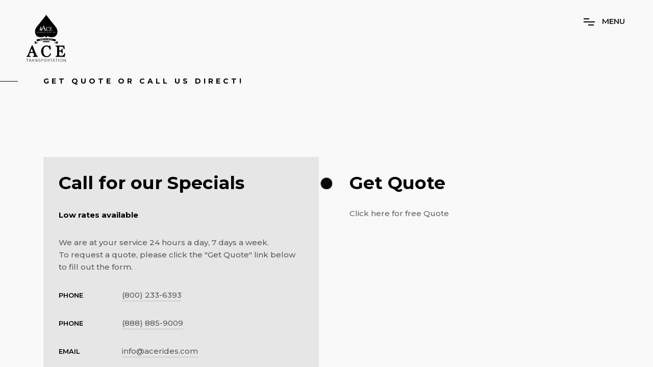

--- FILE ---
content_type: text/html; charset=UTF-8
request_url: https://acerides.com/contact-palm-springs-limo-service.php
body_size: 2916
content:
<!DOCTYPE html>
<html lang="en-US">

<head>
  <!-- Required meta tags -->
  <title>Contact Ace limo Transportation in Palm Springs</title>
  <meta charset="utf-8" />
  <meta name="viewport" content="width=device-width, initial-scale=1, shrink-to-fit=no" />
  <meta name="discrption" content="parallax one page" />
  <meta name="keyword"content="Limo Plam Springs, Palm Springs Limousine, Airport limo Palm Springs, PS Limousine, Palm Springs, Coachella valley limo" />

  <!-- Font Google -->
  <link href="https://fonts.googleapis.com/css?family=Montserrat:400,500,600,700,800&display=swap" rel="stylesheet">
  <link href="https://fonts.googleapis.com/css?family=Raleway:400,500,600,700&display=swap" rel="stylesheet">

  <link rel="shortcut icon" href="assets/img/favicon.ico" type="image/x-icon" />
  <link rel="icon" href="assets/img/favicon.ico" type="image/x-icon" />

  <!-- custom styles (optional) -->
  <link href="assets/css/plugins.css" rel="stylesheet" />
  <link href="assets/css/style.css" rel="stylesheet" />
	<!-- Google tag (gtag.js) --> <script async src="https://www.googletagmanager.com/gtag/js?id=AW-980569518"></script> <script> window.dataLayer = window.dataLayer || []; function gtag(){dataLayer.push(arguments);} gtag('js', new Date()); gtag('config', 'AW-980569518'); </script>
	
	<script> gtag('config', 'AW-980569518/W6KBCMfK_-gBEK6bydMD', { 'phone_conversion_number': '(800) 233-6393' }); </script>
	
</head>

<body class="v-light hamburger-menu dsn-effect-scroll dsn-ajax" data-dsn-mousemove="true">
  <div data-dsn-temp="light"></div>

  <div class="preloader">
    <div class="preloader-after"></div>
    <div class="preloader-before"></div>
    <div class="preloader-block">
      <div class="title"><img src="assets/img/logo-large.png" alt=""/></div>
      <div class="percent">0</div>
      <div class="loading">loading...</div>
    </div>
    <div class="preloader-bar">
      <div class="preloader-progress"></div>
    </div>
  </div>

  <!-- header -->
      <div class="dsn-nav-bar">
        <div class="site-header">
            <div class="extend-container">
                <div class="inner-header">
                    <div class="main-logo">
                        <a href="index.php">
                            <img class="dark-logo" src="assets/img/logo-dark.png" alt="" />
                            <img class="light-logo" src="assets/img/logo.png" alt="" />
                        </a>
                    </div>
                </div>
                <nav class=" accent-menu main-navigation">
                    <ul class="extend-container">
                        <li><a href="index.php">Home</a></li>
                        <li><a href="palm-springs-limo-services.php">Services</a> </li>
                        <li><a href="ace-transportation-fleet.php">Fleet</a></li>
                        <li><a href="contact-palm-springs-limo-service.php">Quote</a></li>
                    </ul>
                </nav>
            </div>
        </div>
        <div class="header-top header-top-hamburger">
            <div class="header-container">
                <div class="logo main-logo">
                    <a href="index.php">
                        <img class="dark-logo" src="assets/img/logo-dark.png" alt="" />
                        <img class="light-logo" src="assets/img/logo.png" alt="" />
                    </a>
                </div>

                <div class="menu-icon" data-dsn="parallax" data-dsn-move="5">
                    <div class="icon-m">
                        <i class="menu-icon-close fas fa-times"></i>
                        <span class="menu-icon__line menu-icon__line-left"></span>
                        <span class="menu-icon__line"></span>
                        <span class="menu-icon__line menu-icon__line-right"></span>
                    </div>

                    <div class="text-menu">
                        <div class="text-button">Menu</div>
                        <div class="text-open">Open</div>
                        <div class="text-close">Close</div>
                    </div>
                </div>

                <div class="nav">
                    <div class="inner">
                        <div class="nav__content">

                        </div>
                    </div>
                </div>
                <div class="nav-content">
                    <div class="inner-content">
                        <address class="v-middle">
                            <span>We are glad you're here </span>
                            <span>Get a free Quote <a href="https://book.mylimobiz.com/v4/acetransportation">Click here</a></span>
                            <span><a href="tel:8002336393">(800) 233-6393</a> , <a href="mailto:info@acerides.com">info@acerides.com</a></span>
                        </address>
                    </div>

                </div>
            </div>
        </div>
    </div>      <!-- End header -->

  <main class="main-root">
    <div id="dsn-scrollbar">
      <header>
        <div class="container header-hero">
          <div class="row">
            <div class="col-lg-6">
              <div class="contenet-hero">
                <h5> Get Quote or Call Us Direct!</h5>
              </div>
            </div>
          </div>
        </div>
      </header>
        
      <div class="wrapper">
        <div class="root-contact">

          <div class="container section-margin">
            <div class="row">
              <div class="col-lg-6">
                <div class="box-info-contact">
                  <h3>Call for our Specials</h3>
                  <h5>Low rates available</h5>
                  <p>We are at your service 24 hours a day, 7 days a week. <br>
To request a quote, please click the "Get Quote" link below to fill out the form.</p>

                  <ul>
                    <li>
                      <span>Phone</span>
                      <a href="tel:8002336393">(800) 233-6393</a>
                    </li>
                      <li>
                      <span>Phone</span>
                      <a href="tel:8888859009">(888) 885-9009</a>
                    </li>
                    <li>
                      <span>Email</span>
                    <a href="#"><a href="mailto:info@acerides.com">info@acerides.com</a></li>
                    <li>
                      <span>Address</span>
                      <a href="#">41995 Boardwalk Ste A3,<br>
Palm Desert, CA 92211</a>
                    </li>
                  </ul>
                </div>
              </div>

              <div class="col-lg-6">
                <div class="form-box">
                  <h3>Get Quote</h3>
                  <form id="contact-form" class="form" method="post" action="contact.php" data-toggle="validator">
                    <h><a href="https://book.mylimobiz.com/v4/acetransportation">Click here for free Quote</p>
                  </form>
                </div>
              </div>
            </div>
          </div>
        </div>

          <div class="container-fluid">
            <div></div>
          </div>
          
          
        <section class="contact-up section-margin section-padding">
          <div class="container">
            <div class="c-wapp">
              <a href="tel:8002336393" class="effect-ajax">
                <span class="hiring">
                  Book Now
                </span>
                <span class="career">
                  Call (800) 233-6393
                </span>
              </a>
            </div>
          </div>
        </section>

        <!-- Footer -->
      <footer class="footer">
                <div class="container">
                    <div class="footer-links p-relative">
                        <div class="row">
                            <div class="col-md-3 dsn-col-footer">
                                <div class="footer-block">
                                    <div class="footer-logo">
                                        <a href=""><img src="assets/img/logo-dark.png" alt=""></a>
                                    </div>

                                    <div class="footer-social">

                                        <ul>
                                            <li><a href="https://www.google.com/search?client=safari&rls=en&q=palm+springs+Ace+Transportation&ie=UTF-8&oe=UTF-8"><i class="fab fa-google"></i></a></li>
                                            <li><a href="https://www.facebook.com/Ace-Transportation-1419168108320500/?ref=bookmarks"><i class="fab fa-facebook-f"></i></a></li>
                                            <li><a href="https://www.instagram.com/acetransport22/"><i class="fab fa-instagram"></i></a></li>
                                            <li><a href="https://www.yelp.com/biz/ace-transportation-palm-desert-3"><i class="fab fa-yelp"></i></a></li>
                                            <li><a href="https://twitter.com/acetransports"><i class="fab fa-twitter"></i></a></li>

                                        </ul>

                                    </div>
                                </div>
                            </div>

                            <div class="col-md-3 dsn-col-footer">
                                <div class="footer-block col-menu">
                                    <h4 class="footer-title">Navigation</h4>
                                    <nav>
                                        <ul>
                                            <li><a href="index.php">Home</a>
                                            </li>
                                            <li><a href="palm-springs-limo-services.php">Services</a></li>
                                            <li><a href="ace-transportation-fleet.php">Fleet</a></li>
                                            <li><a href="contact-palm-springs-limo-service.php">Quote</a>
                                            </li>
                                        </ul>
                                    </nav>
                                </div>
                            </div>

                            <div class="col-md-3 dsn-col-footer">
                                <div class="footer-block col-contact">
                                    <h4 class="footer-title">Contact</h4>
                                    <p><strong>T</strong> <span>:</span> (800) 233-6393</p>
                                    <p><strong>O</strong> <span>:</span> (888) 885-9009</p>
                                    <p class="over-hidden"><strong>E</strong> <span>:</span><a class="link-hover"
                                            data-hover-text="info@acerides.com" href="#">info@acerides.com</a>
                                    </p>
                                </div>
                            </div>

                            <div class="col-md-3 dsn-col-footer">
                                <div class="col-address">
                                    <h4 class="footer-title">Address</h4>

                                    <p>Ace Transportation<br>
                                        Palm Springs CA<br>
                                        United States</p>
                                </div>
                            </div>
                        </div>
                    </div>

                    <div class="copyright">
                        <div class="text-center">
                            <p>© 2020 Ace Transportation INC.</p>
                            <div class="copright-text over-hidden">Web Designed by <a class="link-hover"
                                    data-hover-text="DSN Grid" href="www.palmdesertwebdesigners.com" target="_blank">www.palmdesertwebdesigners.com</a>
                            </div>
                        </div>
                    </div>
                </div>
            </footer>      <!-- End Footer -->
      </div>
    </div>
  </main>

  <!-- Wait Loader -->
  <div class="wait-loader">
    <div class="loader-inner">
      <div class="loader-circle">
        <div class="loader-layer"></div>
      </div>
    </div>
  </div>
  <!-- // Wait Loader -->


  <!-- cursor -->
  <div class="cursor">

    <div class="cursor-helper cursor-view">
      <span>VIEW</span>
    </div>

    <div class="cursor-helper cursor-close">
      <span>Close</span>
    </div>

    <div class="cursor-helper cursor-link"></div>
  </div>
  <!-- End cursor -->

  <!-- Optional JavaScript -->
  <script src="assets/js/jquery-3.1.1.min.js"></script>
  <script src="assets/js/plugins.js"></script>
  <script src="assets/js/dsn-grid.js"></script>
  <script type="text/javascript"
    src="https://maps.googleapis.com/maps/api/js?key=AIzaSyA49hGCmzG22gXOfg784H0w8DtKEsSvq7k"></script>
  <script src="assets/js/custom.js"></script>

</body>

</html>

--- FILE ---
content_type: text/css
request_url: https://acerides.com/assets/css/plugins.css
body_size: 877
content:
/*-----------------------------------------------------------------------------------

	Template Name: 
	Template URI: 
	Description: 
	Author: design_grid
	Author URI:
	Version: 1.0

-----------------------------------------------------------------------------------*/

/* ----------------------------------------------------------------
			[ All Css Plugins & Helper Classes File ]
-----------------------------------------------------------------*/

/* == bootstrap == */
@import url("plugins/bootstrap-grid.min.css");

/* == fontawesome == */
@import url("plugins/fontawesome-all.min.css");

/* == animate == */
@import url("plugins/animate.css");

/* == slick == */
@import url("plugins/slick.css");

/* == Swiper == */
@import url("plugins/swiper.min.css");

/* == aos == */
@import url("plugins/aos.css");

/* == justifiedGallery == */
@import url("plugins/justifiedGallery.min.css");

/* == magnific popup == */
@import url("plugins/magnific-popup.css");

/* == magnific popup == */
@import url("plugins/youtubepopup.css");


--- FILE ---
content_type: application/javascript
request_url: https://acerides.com/assets/js/custom.js
body_size: 71269
content:
(function ( $ ) {

    "use strict";

    const wind = $( window );
    const body = $( "body" );
    const dataAttr = {
        animateTextAjax : ".dsn-nav-bar , .headefr-fexid .project-title .title-text-header .cat ,[data-dsn-animate=\"ajax\"] , footer" +
            ", .next-project , .root-project",
    };

    if ( navigator.userAgent.match( /Edge/i )
        || navigator.userAgent.match( /MSIE 10/i )
        || navigator.userAgent.match( /MSIE 9/i ) ) {
        $(".cursor").css( "display", "none" );
    }

    preloader();
    navBar();
    var effectScroll = effectScroller();
    var animate = effectAnimate();

    effectScroll.start();
    animate.allInt();
    reloadAjax();
    effectBackForward();
    contactValidator();

    /**
     * Execute data after ajax
     */
    function reloadAjax( $off ) {
        data_overlay();
        changeColor();
        background();
        initMap();
        LoadingPage();
        SliderProject();
        slick_client( wind );
        dsnAjax( $off ).ajaxLoad();
        mouseCirMove( $off );
        slidereProjects();
        Popup();
        gallery();
        viewAllWork();
        slider().run();
        $( "a.vid" ).YouTubePopUp();
        contactValidator();
    }


    /***
     *
     * Loading Page
     *
     */
    function preloader() {
        var preloader = $( ".preloader" );
        var preloader_block = preloader.find( ".preloader-block" );
        var progress_number = preloader_block.find( ".percent" );
        var progress_title = preloader_block.find( ".title" );
        var progress_loading = preloader_block.find( ".loading" );

        var preloader_bar = preloader.find( ".preloader-bar" );
        var preloader_progress = preloader_bar.find( ".preloader-progress" );

        var preloader_after = preloader.find( ".preloader-after" );
        var preloader_before = preloader.find( ".preloader-before" );


        var timer = dsnGrid.pageLoad( 0, 100, 300, function ( val ) {
            progress_number.text( val );
            preloader_progress.css( "width", val + "%" );
        } );


        wind.on( "load", function () {

            clearInterval( timer );

            TweenMax.fromTo( preloader_progress, .5, { width : "95%" }, {
                width : "100%",
                onUpdate : function () {
                    var f = preloader_progress.width() / preloader_progress.parent().width() * 100;
                    progress_number.text( parseInt( f, 10 ) );

                },
                onComplete : function () {
                    TweenMax.to( preloader_bar, .5, { left : "100%" } );
                    TweenMax.to( progress_title, 1, { autoAlpha : 0, y : -100 } );
                    TweenMax.to( progress_loading, 1, { autoAlpha : 0, y : 100 } );
                    TweenMax.to( progress_number, 1, { autoAlpha : 0 } );

                    TweenMax.to( preloader_before, 1, { y : "-100%", delay : .7 } );
                    TweenMax.to( preloader_after, 1, {
                        y : "100%", delay : .7, onComplete : function () {
                            preloader.addClass( "hidden" );
                        },
                    } );
                },
            } );
        } );


    }


    function changeColor() {
        const $isLight = $( "[data-dsn-temp=\"light\"]" );
        if ( $isLight.length > 0 ) {
            body.addClass( "v-light" );
            let head_p = $( "[data-dsn-header=\"project\"]" );
            if ( head_p.length <= 0 )
                body.addClass( "menu-light" );
            else if ( head_p.hasClass( "header-hero-2" ) )
                body.addClass( "menu-light" );
        } else
            body.removeClass( "v-light" );
    }


    function slidereProjects() {

        $( ".client-see .slick-slider  " ).slick( {
            infinite : true,
            slidesToShow : 1,
            arrows : false,
            dots : true,
            fade : true,
            cssEase : "linear",
        } );


        $( " .our-news .slick-slider , .our-team .slick-slider , [data-dsn-col=\"2\"] .slick-slider" ).slick( {
            infinite : true,
            slidesToShow : 2,
            arrows : false,
            dots : true,
            responsive : [

                {
                    breakpoint : 800,
                    settings : {
                        slidesToShow : 1,
                        slidesToScroll : 1,
                    },
                },

            ],
        } );


        $( "[data-dsn-col=\"3\"] .slick-slider" ).slick( {
            infinite : true,
            slidesToShow : 3,
            arrows : false,
            dots : true,
            autoplay: true,
            responsive : [

                {
                    breakpoint : 800,
                    settings : {
                        slidesToShow : 2,
                        slidesToScroll : 2,
                    },
                },
                {
                    breakpoint : 600,
                    settings : {
                        slidesToShow : 1,
                        slidesToScroll : 1,
                    },
                },

            ],
        } );

    }

    function Popup() {
        let galleryPortfolios = $( ".gallery-col .box-im .image-zoom" );
        galleryPortfolios.magnificPopup( {
            delegate : "a",
            type : "image",
            closeOnContentClick : false,
            closeBtnInside : false,
            gallery : {
                enabled : true,
            },
            zoom : {
                enabled : true,
                duration : 300, // don't foget to change the duration also in CSS
                opener : function ( element ) {
                    return element.find( "img" );
                },
            },

        } );
    }

    /**
     * Parallax Image
     */
    function effectAnimate() {
        var controller = new ScrollMagic.Controller();
        const eHeaderProject = "[data-dsn-header=\"project\"]";
        const eNextProject = "[data-dsn-footer=\"project\"]";

        return {
            clearControl : function () {
                controller = new ScrollMagic.Controller();
            },
            isElemntId : function ( $id ) {
                return document.getElementById( $id ) !== null;
            },
            headerProject : function () {
                if ( $( eHeaderProject ).length <= 0 ) return false;
                let heroImg = $( "#dsn-hero-parallax-img" ),
                    heroTitle = $( "#dsn-hero-parallax-title" ),
                    fillTitle = $( "#dsn-hero-parallax-fill-title" ),
                    holder = $( "#descover-holder" ),
                    scale = 1.2;


                if ( heroImg.hasClass( "parallax-move-element" ) )
                    dsnGrid.parallaxMoveElemnt( {
                        target : $( eHeaderProject ),
                        element : heroImg.find( ".cover-bg" ),
                    }, 5, 1 );

                var parallax = new TimelineMax();


                //--> Hero Image Project
                if ( heroImg.length > 0 ) {
                    let s = heroImg.hasClass( "has-top-bottom" ) ? 1 : 1.08;
                    parallax.to( heroImg, 1,
                        { force3D : true, y : "30%", scale : s }
                        , 0 );

                }


                //--> Hero Title
                if ( heroTitle.length > 0 ) {
                    if ( heroTitle.hasClass( "project-title" ) ) scale = 1;
                    parallax.to( heroTitle, .8, {
                        force3D : true,
                        top : "30%",
                        autoAlpha : 0,
                        scale : scale,
                    }, 0 );
                }
                //--> Hero Fill Title
                if ( fillTitle.length > 0 ) {
                    parallax
                        .to( fillTitle, 1, {
                            force3D : true,
                            height : 80,
                        }, 0 )
                        .to( "#dsn-hero-parallax-fill-title h1", 1, {
                            force3D : true,
                            top : 0,
                        }, 0 )
                        .to( heroTitle.find( ".slider-header.slider-header-top" ), 1, {
                            force3D : true,
                            height : 0,
                        }, 0 );


                }


                //--> Hero Fill Title
                if ( holder.length > 0 )
                    parallax.to( holder, .8, {
                        force3D : true,
                        bottom : "-10%",
                        autoAlpha : 0,
                    }, 0 );


                if ( parallax._totalDuration <= 0 ) return false;
                var parallaxProject = new ScrollMagic.Scene( {
                    triggerElement : eHeaderProject,
                    triggerHook : 0,
                    duration : "100%",
                } )
                    .setTween( parallax )
                    .addTo( controller );

                let video = heroImg.find( "video" );
                if ( video.length > 0 || body.hasClass( "v-light" ) ) {
                    parallaxProject.on( "enter", function () {
                        if ( video.length > 0 )
                            video.get( 0 ).play();
                        if ( body.hasClass( "v-light" ) && !$( eHeaderProject ).hasClass( "header-hero-2" ) )
                            body.removeClass( "menu-light" );
                    } );
                    parallaxProject.on( "leave", function () {
                        if ( video.length > 0 )
                            video.get( 0 ).pause();
                        if ( body.hasClass( "v-light" ) && !$( eHeaderProject ).hasClass( "header-hero-2" ) )

                            body.addClass( "menu-light" );
                    } );
                }

                return parallaxProject;
            },
            nextProject : function () {

                let footerImg = $( "#dsn-next-parallax-img" ),
                    footerTitle = $( "#dsn-next-parallax-title" );

                let img = footImg();
                let title = footTitle();

                effectScroll.getListener( function ( e ) {
                    if ( img !== false ) img.refresh();
                    if ( title !== false ) title.refresh();
                } );

                if ( title !== false && body.hasClass( "v-light" ) ) {
                    title.on( "progress", function ( event ) {
                        if ( event.progress > 0.8 ) {
                            body.removeClass( "menu-light" );
                        } else {
                            body.addClass( "menu-light" );
                        }
                    } );

                }


                function footImg() {
                    if ( footerImg.length <= 0 ) return false;

                    return new ScrollMagic.Scene( {
                        triggerElement : eNextProject,
                        triggerHook : 1,
                        duration : "100%",
                    } )
                        .setTween( TweenMax.to( footerImg, 1,
                            {
                                force3D : true,
                                y : "30%",
                                scale : 1,
                                // width : '80%'
                            }
                            , 0 ) )
                        .addTo( controller );


                }

                function footTitle() {
                    if ( footerTitle.length <= 0 ) return false;

                    return new ScrollMagic.Scene( {
                        triggerElement : eNextProject,
                        triggerHook : .5,
                        duration : "55%",
                    } )
                        .setTween( TweenMax.to( footerTitle, 1,
                            {
                                force3D : true,
                                top : "0%",
                                opacity : 1,
                                ease : Power0.easeNone,
                            }
                            , 0 ) )
                        .addTo( controller );


                }


            },

            parallaxImg : function () {
                const moveUp = $( "[data-dsn-grid=\"move-up\"]" );

                moveUp.each( function () {
                    let _that = $( this );
                    _that.attr( "data-dsn-grid", "moveUp" );
                    let img = _that.find( "img:not(.hidden) , video" );

                    let triggerHook = dsnGrid.getUndefinedVal( _that.data( "dsn-triggerhook" ), 1 ),
                        duration = dsnGrid.getUndefinedVal( _that.data( "dsn-duration" ), (triggerHook !== 1) ? "100%" : "200%" );


                    if ( img.length > 0 ) {
                        var parallax;
                        if ( img.hasClass( "has-top-bottom" ) ) {
                            let pers = dsnGrid.getUndefinedVal( img.data( "dsn-move" ), "15%" );
                            parallax = TweenMax.to( img, 0.8, { force3D : true, y : pers, ease : Power0.easeNone } );
                        } else {
                            let y = dsnGrid.getUndefinedVal( img.data( "dsn-y" ), "10%" );
                            let scale = dsnGrid.getUndefinedVal( img.data( "dsn-scale" ), 1.1 );

                            if ( triggerHook !== 1 ) {
                                img.css( "top", 0 );
                                parallax = TweenMax.to( img, 2, { force3D : true, scale : scale, y : y } );
                            } else
                                parallax = TweenMax.to( img, 1, {
                                    force3D : true,
                                    scale : scale,
                                    y : y,
                                    ease : Power0.easeNone,
                                } );
                        }


                        var parallaxIt = new ScrollMagic.Scene( {
                            triggerElement : this,
                            triggerHook : triggerHook,
                            duration : duration,
                        } )
                            .setTween( parallax )
                            .addTo( controller );

                        effectScroll.getListener( function () {
                            parallaxIt.refresh();
                        } );
                    }
                } );
            },
            moveSection : function () {
                const moveUp = $( "[data-dsn-grid=\"move-section\"]" );
                moveUp.each( function () {
                    let _that = $( this );
                    _that.removeAttr( "data-dsn-grid" );
                    _that.addClass( "dsn-move-section" );
                    let move = dsnGrid.getUndefinedVal( _that.data( "dsn-move" ), -100 );
                    let triggerHook = dsnGrid.getUndefinedVal( _that.data( "dsn-triggerhook" ), 1 );
                    let opacity = dsnGrid.getUndefinedVal( _that.data( "dsn-opacity" ), _that.css( "opacity" ) );

                    let duration = dsnGrid.getUndefinedVal( _that.data( "dsn-duration" ), "150%" );
                    let resp = _that.data( "dsn-responsive" );

                    if ( resp === "tablet" && wind.width() < 992 ) return;


                    let parallax = TweenMax.to( _that, 2, { y : move, autoAlpha : opacity, ease : Power0.easeNone } );
                    var parallaxIt = new ScrollMagic.Scene( {
                        triggerElement : this,
                        triggerHook : triggerHook,
                        duration : duration,
                    } )
                        .setTween( parallax )
                        .addTo( controller );

                    effectScroll.getListener( function () {
                        parallaxIt.refresh();
                    } );
                } );
            },
            parallaxImgHover : function () {
                const parallax = $( "[data-dsn=\"parallax\"]" );
                if ( parallax.length === 0 || wind.width() < 992 ) {
                    return;
                }
                parallax.each( function () {
                    var _that = $( this ),
                        dsn_grid = dsnGrid.removeAttr( _that, "data-dsn" ),
                        speed = dsnGrid.removeAttr( _that, "data-dsn-speed" ),
                        move = dsnGrid.removeAttr( _that, "data-dsn-move" ),
                        scale = false;

                    if ( _that.hasClass( "image-zoom" ) ) scale = true;


                    dsnGrid.parallaxMoveElemnt( _that, move, speed, undefined, scale );

                } );
            },
            changeColor : function () {
                const v_b = "v-light";
                var isLight = body.hasClass( v_b );

                $( "[data-dsn=\"color\"]" ).each( function () {

                    let duration = dsnGrid.getUndefinedVal( $( this ).data( "dsn-duration" ), $( this ).outerHeight() + 70 );

                    var parallaxIt = new ScrollMagic.Scene( {
                        triggerElement : this,
                        triggerHook : 0.05,
                        duration : duration,
                    } )
                        .addTo( controller );

                    parallaxIt.on( "enter", function () {
                        if ( isLight )
                            body.removeClass( v_b );
                        else
                            body.addClass( v_b );
                    } );
                    parallaxIt.on( "leave", function () {
                        if ( isLight )
                            body.addClass( v_b );
                        else
                            body.removeClass( v_b );

                    } );

                    effectScroll.getListener( function () {
                        parallaxIt.refresh();
                    } );
                } );
            },
            animateText : function () {
                const $element = $( "[data-dsn-animate=\"text\"] , [data-dsn-animate=\"up\"]" );
                $element.each( function () {
                    let _that = $( this );
                    let triggerHook = 1;
                    if ( _that.data( "dsn-animate" ) === "text" ) {
                        dsnGrid.convertTextWord( _that, _that );
                        _that.attr( "data-dsn-animate", "animate" );
                    } else
                        triggerHook = 0.8;

                    var parallaxIt = new ScrollMagic.Scene( {
                        triggerElement : this,
                        reverse : false,
                        triggerHook : triggerHook,

                    } )
                        .setClassToggle( this, "dsn-active" )
                        .addTo( controller );
                    effectScroll.getListener( function () {
                        parallaxIt.refresh();
                    } );
                } );

            },
            headerBlog : function () {
                const header_project = $( "[data-dsn-header=\"blog\"]" );
                if ( header_project.length <= 0 || wind.width() < 992 ) return;


                var parallaxIt = new ScrollMagic.Scene( {
                    triggerElement : ".header-single-post",
                    triggerHook : 0,
                    duration : "100%",
                } )
                    .setTween( TweenMax.fromTo( header_project, 1, { width : "100%" }, { width : "80%" } ) )
                    .addTo( controller );

                effectScroll.getListener( function () {
                    parallaxIt.refresh();
                } );
            },
            allInt : function () {

                this.clearControl();
                let headProj = this.headerProject();
                effectScroll.getListener( function ( e ) {
                    if ( headProj !== false ) headProj.refresh();
                } );

                this.nextProject();
                this.parallaxImgHover();
                this.parallaxImg();
                this.moveSection();
                this.animateText();
                this.changeColor();
                // this.headerBlog();


            },
        };

    }

    /**
     * Effect SmoothScrollbar
     */
    function effectScroller() {
        const Scrollbar = window.Scrollbar;
        const locked_scroll = "locked-scroll";
        var myScrollbar = document.querySelector( "#dsn-scrollbar" );


        return {
            isMobile : function () {
                if ( navigator.userAgent.match( /Android/i )
                    || navigator.userAgent.match( /webOS/i )
                    || navigator.userAgent.match( /iPhone/i )
                    || navigator.userAgent.match( /iPad/i )
                    || navigator.userAgent.match( /iPod/i )
                    || navigator.userAgent.match( /BlackBerry/i )
                    || navigator.userAgent.match( /Windows Phone/i )
                    || navigator.userAgent.match( /Edge/i )
                    || navigator.userAgent.match( /MSIE 10/i )
                    || navigator.userAgent.match( /MSIE 9/i )
                    // || wind.width() <= 991
                    || false
                ) {
                    return true;
                }

                return false;
            }, isMobiles : function () {
                if ( navigator.userAgent.match( /Android/i )
                    || navigator.userAgent.match( /webOS/i )
                    || navigator.userAgent.match( /iPhone/i )
                    || navigator.userAgent.match( /iPad/i )
                    || navigator.userAgent.match( /iPod/i )
                    || navigator.userAgent.match( /BlackBerry/i )
                    || navigator.userAgent.match( /Windows Phone/i )
                    || navigator.userAgent.match( /Edge/i )
                    || navigator.userAgent.match( /MSIE 10/i )
                    || navigator.userAgent.match( /MSIE 9/i )
                    || wind.width() <= 991
                ) {
                    return true;
                }

                return false;
            },
            isScroller : function ( $print ) {
                if ( $print )
                    myScrollbar = document.querySelector( "#dsn-scrollbar" );


                let hasSc = !body.hasClass( "dsn-effect-scroll" ) || this.isMobile() || myScrollbar === null;
                if ( hasSc && $print ) {
                    body.addClass( "dsn-mobile" );
                }

                return !hasSc;
            },
            locked : function () {
                body.addClass( locked_scroll );
                if ( this.isScroller() ) {
                    let scroll = this.getScrollbar();
                    if ( scroll !== undefined ) {
                        scroll.destroy();
                    }
                }
            },
            unlocked : function () {
                body.removeClass( locked_scroll );
                this.start();
                animate.allInt();
                dsnGrid.progressCircle( effectScroll );

            },
            getScrollbar : function ( $id ) {
                if ( $id === undefined ) {
                    return Scrollbar.get( myScrollbar );
                }
                return Scrollbar.get( document.querySelector( $id ) );
            },
            getListener : function ( $obj ) {
                if ( $obj === undefined ) return;
                var $this = this;
                if ( $this.isScroller( true ) ) {
                    $this.getScrollbar().addListener( $obj );
                } else {
                    wind.on( "scroll", $obj );
                }
            },
            start : function () {
                dsnGrid.scrollTop( 0, 1 );
                $( ".scroll-to" ).on( "click", function ( e ) {
                    e.preventDefault();
                    let sc = wind;
                    if ( effectScroll.isScroller( true ) )
                        sc = effectScroll.getScrollbar();

                    TweenLite.to( sc, 1.5, {
                        scrollTo : $( ".wrapper" ).offset().top, ease :
                        Expo.easeInOut,
                    } );
                } );
                if ( !this.isScroller( true ) ) return;

                let dam = 0.05;
                if ( this.isMobiles() )
                    dam = 0.02;
                Scrollbar.init( myScrollbar, {
                    damping : dam,
                } );
                // this.commentScroll();
                // this.sidebarScroll();
                this.workScroll();

            },
            sliderScroll : function () {
                Scrollbar.init( document.querySelector( ".slider .main-slider .slider-nav-list" ), {
                    damping : 0.05,
                } );
            },
            menuScroll : function () {
                Scrollbar.init( document.querySelector( ".nav__content" ), {
                    damping : 0.05,
                } );
            },
            commentScroll : function () {
                const comment = document.querySelector( ".comment-modal .comment-modal-container" );
                if ( comment !== null )
                    Scrollbar.init( comment, {
                        damping : 0.05,
                    } );
            },

            sidebarScroll : function () {
                const comment = document.querySelector( ".dsn-sidebar .sidebar-single" );
                if ( comment !== null )
                    Scrollbar.init( comment, {
                        damping : 0.05,
                    } );
            },

            workScroll : function () {
                const comment = document.querySelector( ".dsn-all-work .dsn-work-scrollbar" );
                if ( comment !== null )
                    Scrollbar.init( comment, {
                        damping : 0.05,
                    } );
            },


        };

    }

    function slider() {
        const dsn_slider = $( ".dsn-slider" );
        const speed = 1.2;

        return {
            initSlider : function () {
                const slid_items = dsn_slider.find( ".slide-item" );
                const dsn_slider_content = dsn_slider.find( ".dsn-slider-content" );
                slid_items.each( function ( $index ) {
                    let $this = $( this );
                    $this.attr( "data-dsn-id", $index );
                    let slide_content = $( this ).find( ".slide-content" );
                    slide_content.attr( "data-dsn-id", $index );
                    if ( $index === 0 ) slide_content.addClass( "dsn-active dsn-active-cat" );
                    dsn_slider_content.append( slide_content );
                    let title = slide_content.find( ".title-text-header-inner a" );
                    dsnGrid.convertTextLine( title, title );
                } );
            },
            progress : function ( swiper ) {
                let interleaveOffset = 0.5;
                swiper.on( "progress", function () {

                    let swiper = this;
                    for ( let i = 0; i < swiper.slides.length; i++ ) {
                        let slideProgress = swiper.slides[ i ].progress,
                            innerOffset = swiper.width * interleaveOffset,
                            innerTranslate = slideProgress * innerOffset;
                        swiper.slides[ i ].querySelector( ".image-bg" ).style.transform =
                            "translateX(" + innerTranslate + "px) ";
                    }
                } );
            },
            slideChange : function ( swiper ) {
                var $this = this;
                swiper.on( "slideChange", start );


                function start() {

                    //--> Slider before changes
                    let contentOld = dsn_slider.find( ".dsn-slider-content .dsn-active" );
                    let numOld = contentOld.data( "dsn-id" );

                    //--> Slider current change
                    var slider = $( swiper.slides[ swiper.activeIndex ] );


                    let id = slider.data( "dsn-id" );
                    if ( numOld === id ) return;
                    dsn_slider.find( "[data-dsn=\"video\"] video" ).each( function () {
                        this.pause();
                    } );
                    let v = $( this.slides[ this.activeIndex ] ).find( "[data-dsn=\"video\"] video" );
                    if ( v.length > 0 ) v[ 0 ].play();


                    //--> Content Old
                    let content_letterOld = contentOld.find( ".dsn-chars-wrapper" );
                    contentOld.removeClass( "dsn-active-cat" );

                    //--> Content New
                    let contentNew = dsn_slider.find( ".dsn-slider-content [data-dsn-id=\"" + id + "\"]" );
                    let content_letterNew = contentNew.find( ".dsn-chars-wrapper" );


                    let $isRight = numOld > id;

                    let tl = new TimelineLite();

                    tl.staggerFromTo(
                        dsnGrid.randomObjectArray( content_letterOld, 0.3 ),
                        0.3,
                        $this.showText().title,
                        $this.hideText( $isRight ).title,
                        0.1,
                        0,
                        function () {
                            dsn_slider.find( ".dsn-slider-content .slide-content" ).removeClass( "dsn-active" );
                            dsn_slider.find( ".dsn-slider-content .slide-content" ).removeClass( "dsn-active-cat" );

                            contentNew.addClass( "dsn-active" );
                            contentNew.addClass( "dsn-active-cat" );
                        },
                    );


                    tl.staggerFromTo(
                        dsnGrid.randomObjectArray( content_letterNew, speed ),
                        speed,
                        $this.hideText( $isRight ).title,
                        $this.showText().title,
                        0.1,
                        "-=.8",
                    );


                }
            },
            showText : function () {
                return {
                    title : {
                        autoAlpha : 1,
                        x : "0%",
                        scale : 1,
                        rotation : 0,
                        ease : Elastic.easeInOut,
                        yoyo : true,

                    },
                    subtitle : {
                        autoAlpha : 1,
                        y : "0%",
                        ease : Elastic.easeOut,
                    },
                };
            },
            hideText : function ( $isRigth ) {
                let x = "-90%";
                if ( $isRigth ) x = "90%";
                return {
                    title : {
                        autoAlpha : 0,
                        x : x,
                        rotation : 8,
                        scale : 1.2,
                        ease : Elastic.easeOut,
                        yoyo : true,
                    },
                    subtitle : {
                        autoAlpha : 0,
                        y : x,
                        ease : Elastic.easeOut,
                    },
                };
            },
            touchStart : function ( swiper ) {
                swiper.on( "touchStart", function () {
                    let swiper = this;
                    for ( let i = 0; i < swiper.slides.length; i++ ) {
                        swiper.slides[ i ].style.transition = "";
                    }
                } );
            },
            setTransition : function ( swiper ) {
                swiper.on( "setTransition", function ( speed ) {
                    let swiper = this;
                    for ( let i = 0; i < swiper.slides.length; i++ ) {
                        swiper.slides[ i ].style.transition = speed + "ms";
                        swiper.slides[ i ].querySelector( ".image-bg" ).style.transition =
                            speed + "ms";
                    }
                } );
            },
            swiperObject : function () {
                return new Swiper( ".dsn-slider .slide-inner", {
                    speed : 1500,
                    allowTouchMove : true,
                    resistanceRatio : 0.65,
                    navigation : {
                        nextEl : ".dsn-slider .control-nav .next-container",
                        prevEl : ".dsn-slider .control-nav .prev-container",
                    },
                    pagination : {
                        el : ".dsn-slider .footer-slid .control-num span",
                        type : "custom",
                        clickable : true,
                        renderCustom : function ( swiper, current, total ) {
                            return dsnGrid.numberText( current );
                        },
                    },
                    on : {
                        init : function () {
                            this.autoplay.stop();
                            dsn_slider.find( "[data-dsn=\"video\"] video" ).each( function () {
                                this.pause();
                            } );
                        },
                        imagesReady : function () {
                            let v = $( this.slides[ this.activeIndex ] ).find( "[data-dsn=\"video\"] video" );
                            if ( v.length > 0 ) v[ 0 ].play();
                        },
                    },
                } );

            },


            run : function () {
                if ( dsn_slider.length <= 0 ) return;
                this.initSlider();
                var swiper = this.swiperObject();
                this.progress( swiper );
                this.touchStart( swiper );
                this.setTransition( swiper );
                this.slideChange( swiper );


                if ( $( ".nav-slider" ).length <= 0 ) return;
                // // Navigation Slider
                let navSliderOptions = {
                    speed : 1500,
                    slidesPerView : 3,
                    centeredSlides : true,
                    touchRatio : 0.2,
                    slideToClickedSlide : true,
                    direction : "vertical",
                    resistanceRatio : 0.65,

                };
                let navSlider = new Swiper( ".nav-slider", navSliderOptions );

                //
                // // Matching sliders
                swiper.controller.control = navSlider;
                navSlider.controller.control = swiper;

            },
        };
    }


    function viewAllWork() {
        const $view = $( ".view-all" );
        if ( $view.length <= 0 ) return;
        const $classes = "dsn-show-work",
            $classes_active = "dsn-active",
            $classes_active_enter = "dsn-active-enter",
            $classes_active_leve = "dsn-active-leve"
        ;

        $view.on( "click", function () {
            body.toggleClass( $classes );
        } );


        const $nav_list = $( ".nav-work-box" ),
            $Items = $nav_list.find( ".work-item" ),
            $nav_box_img = $( ".nav-work-img-box" );

        $Items.each( function ( $index ) {
            let _that = $( this );
            _that.attr( "data-dsn-id", $index );


            let img = _that.find( "img" );
            img.attr( "data-dsn-id", $index );
            if ( _that.hasClass( $classes_active ) ) img.addClass( $classes_active );
            $nav_box_img.append( img );

        } );

        $Items.on( "mouseenter", function () {

            let $this = getObjectImg( $( this ) );
            if ( $this.hasClass( $classes_active ) || body.hasClass( "dsn-ajax-effect" ) ) return;
            $Items.removeClass( $classes_active );
            $( this ).addClass( $classes_active );

            let $active = $nav_box_img.find( "." + $classes_active );

            $nav_box_img.find( "img" )
                        .removeClass( $classes_active )
                        .removeClass( $classes_active_enter )
                        .removeClass( $classes_active_leve );

            $active.addClass( $classes_active_leve );
            $this.addClass( $classes_active + " " + $classes_active_enter );
        } );

        function getObjectImg( $this ) {
            let id = $this.data( "dsn-id" );
            return $nav_box_img.find( "img[data-dsn-id=\"" + id + "\"]" );
        }


    }

    function dsnAjax( $off ) {

        const text_main_root = "main.main-root";
        const _classAnimate = "dsn-effect-animate";
        const text_e_img = "[data-dsn-ajax=\"img\"]";
        var isAjax = true;

        return {
            main_root : $( text_main_root ),
            ajax_click : $( "a.effect-ajax " ),
            isEffectAjax : function () {
                return !body.hasClass( "dsn-ajax" );
            },
            ajaxLoad : function () {
                var $parent = this;
                if ( $off ) {
                    this.ajax_click.off( "click" );
                }


                this.ajax_click.on( "click", function ( e ) {
                    if ( $parent.isEffectAjax() ) return;
                    e.preventDefault();


                    var _that = $( this );
                    var url = _that.attr( "href" );
                    var _type = _that.data( "dsn-ajax" );
                    if ( url.indexOf( "#" ) >= 0 || url === undefined ) {
                        return;
                    }


                    if ( !isAjax ) return;
                    isAjax = false;
                    effectScroller().locked();


                    $parent.ajaxLoaderElemnt( true );


                    if ( _type === "slider" ) {
                        $parent.ajaxSlider( _that, url );
                    } else if ( _type === "list" ) {
                        $parent.ajaxList( _that, url );
                    } else if ( _type === "next-project" ) {
                        $parent.ajaxNextProject( _that, url );
                    } else if ( _type === "blog" ) {
                        $parent.ajaxBlog( _that, url );
                    } else if ( _type === "next" ) {
                        $parent.ajaxNext( _that, url );
                    } else if ( _type === "work" ) {
                        $parent.ajaxWork( _that, url );
                    } else {
                        $parent.ajaxNormal( url );
                    }


                } );

            },

            ajaxSlider : function ( $e, url ) {
                let $parent = this;

                let
                    active = $e.parents( ".slide-content" ),
                    id = active.data( "dsn-id" ),
                    img = $( ".dsn-slider .slide-item[data-dsn-id=\"" + id + "\"] .cover-bg" ).first();

                let _url = url;
                if ( _url !== undefined ) {

                    TweenMax.to( ".project-metas , .nav-slider ,.footer-slid ,.view-all , .dsn-all-work ", 0.8, {
                        autoAlpha : 0,
                        scale : 0.8,
                        // y: 50,
                        onComplete : function () {
                            img.removeClass( "hidden" );
                            img.find( "img" ).addClass( "hidden" );
                            $parent.createElement( img, _url, $( ".dsn-root-slider" ) );
                        },
                    } );
                }


            },
            ajaxList : function ( $e, url ) {
                let $parent = this;

                let
                    img = $( ".nav-work-img-box img.dsn-active" ).first();


                let _url = url;
                if ( _url !== undefined ) {
                    TweenMax.to( ".nav-work-box .list-main", 0.8, {
                        autoAlpha : 0,
                        onComplete : function () {
                            $parent.createElement( img, _url );
                            setTimeout( function () {
                                body.removeClass( "dsn-show-work" );
                            }, 1000 );

                        },
                    } );
                }
            },
            ajaxNextProject : function ( $e, url ) {
                let $parent = this;
                let
                    active = $e.parents( ".next-project" ),
                    img = active.find( ".bg-image" ).first();

                let _url = url;
                if ( _url !== undefined ) {

                    TweenMax.to( "footer", 0.8, { autoAlpha : 0, y : -50 } );
                    TweenMax.staggerTo( active.find( ".project-title" ).find( "span , h5" ), 0.8, {
                        autoAlpha : 0,
                        y : -50,

                    }, 0.1, function () {
                        $parent.createElement( img, _url, active.find( ".bg" ) );
                    } );
                }
            },
            ajaxBlog : function ( $e, url ) {
                let $parent = this;
                let
                    active = $e.parents( ".post-list-item" ),
                    img = active.find( ".bg" ).first();

                let _url = url;
                if ( _url !== undefined ) {


                    TweenMax.to( img.find( "img" ), 0.8, {
                        scale : 1,
                        height : "100%",
                        top : 0,
                        y : "0%",
                    } );


                    TweenMax.to( ".post-list-item-content", 0.8, {
                        autoAlpha : 0,
                        scale : 0.8,
                        onComplete : function () {
                            $parent.createElement( img.find( "img" ), _url );
                        },
                    } );
                }
            },
            ajaxWork : function ( $e, url ) {
                let img = $e.find( "img" );
                img.removeClass( "hidden" );
                let $parent = this;

                TweenMax.to( img, 0.8, {
                    scale : 1,
                    height : "100%",
                    top : 0,
                    y : "0%",
                    onComplete : function () {

                        $parent.createElement( img, url );
                    },
                } );


            },


            createElement : function ( $e, url, $target, $letter, $targetLtter ) {
                let $parent = this;
                let container = $( "<div class=\"active-ajax-e\"></div>" );
                container.css( {
                    position : "fixed",
                    width : "100%",
                    height : "100%",
                    top : 0,
                    left : 0,
                    zIndex : 999,
                    visibility : "hidden",
                    opacity : 0,
                } );
                container.css( "background-color", body.css( "background-color" ) );
                var img_move = $parent.addElement( container, $e, $target );

                body.append( container );


                let dealy = 0;
                let speed = .5;
                TweenMax.to( container, 1, {
                    autoAlpha : 1,
                    ease : Power4.easeInOut,
                    onComplete : CompleteShowImage,
                } );


                function CompleteShowImage() {
                    body.removeClass( _classAnimate );
                    $parent.loader( url, function ( $e, responseText, jqXHR ) {
                        var img = $( text_e_img );
                        if ( img.length <= 0 ) {

                            // return;
                            TweenMax.to( [ container, img_move ], 1, {
                                width : 0,
                                autoAlpha : 0,
                                delay : 1,
                                ease : Expo.easeIn,
                                onStart : function () {
                                    effectScroller().unlocked();
                                    reloadAjax();
                                },
                                onComplete : function () {
                                    body.addClass( _classAnimate );
                                    setTimeout( function () {
                                        container.remove();
                                    }, 500 );

                                },
                            } );
                            return false;

                        }


                        img = img.first();
                        var position = img.offset();
                        if ( position === undefined ) {
                            position = {
                                top : 0,
                                left : 0,
                            };
                        }
                        dealy = .8;
                        speed = 1;
                        TweenMax.to( img_move, 1, {
                            top : position.top,
                            left : position.left,
                            width : img.width(),
                            height : img.height(),
                            objectFit : "cover",
                            borderRadius : 0,
                            onComplete : function () {
                                TweenMax.to( container, speed, {
                                    height : 0,
                                    onComplete : function () {
                                        effectScroller().unlocked();
                                        $parent.showAnimate();

                                    },
                                } );
                                TweenMax.to( img_move, speed, {
                                    autoAlpha : 0,
                                    delay : dealy,
                                    onComplete : function () {
                                        container.remove();
                                    },
                                } );
                            },
                        } );


                    } );
                }

            },
            addElement : function ( container, $e, $target ) {
                if ( $e === undefined || $e.length <= 0 ) return undefined;


                if ( $target === undefined || $target.length <= 0 ) {
                    $target = $e;
                }

                let $section = $e.clone();
                let position = $target[ 0 ].getBoundingClientRect();
                if ( position === undefined ) {
                    position = {
                        left : 0,
                        top : 0,
                    };
                }
                $section.css( {
                    position : "absolute",
                    display : "block",
                    transform : "",
                    transition : "",
                    objectFit : "cover",
                } );
                $section.css( dsnGrid.getBoundingClientRect( $target[ 0 ] ) );
                container.append( $section );
                return $section;
            },

            ajaxNormal : function ( url ) {
                var _that = this;
                var elemnt_ajax = $( "<div class=\"class-ajax-loader\"></div>" );
                elemnt_ajax.css( {
                    position : "fixed",
                    left : 0,
                    top : 0,
                    width : "100%",
                    height : "100%",
                    backgroundColor : "#1b1b1b",
                    zIndex : 900199,
                    "-webkit-transform" : "translateY(100%)",
                    "-ms-transform" : "translateY(100%)",
                    transform : "translateY(100%)",
                } );
                body.append( elemnt_ajax );
                var height_d = $( document ).height() - wind.height() - 150;
                var s_t = wind.scrollTop();
                if ( s_t < height_d ) {
                    TweenMax.fromTo( this.main_root, 1, {
                        y : 0,
                    }, {
                        y : -150,
                        ease : Expo.easeIn,
                    } );

                }


                TweenMax.to( elemnt_ajax, 1, {
                    y : 0,
                    ease : Expo.easeIn,
                    onComplete : function () {
                        _that.loader( url, function () {
                            dsnGrid.scrollTop( 0, 1 );
                            effectScroller().unlocked();
                        } );
                    },
                } );
            },
            hideAnimate : function () {
                TweenMax.set( $( dataAttr.animateTextAjax ), { autoAlpha : 0, y : -50 } );
            },
            showAnimate : function () {
                TweenMax.staggerTo( $( dataAttr.animateTextAjax ), 1, { autoAlpha : 1, y : 0 }, 0.2 );
            },

            loader : function ( url, callback ) {
                var _that = this;
                body.removeClass( "dsn-effect-animate" );
                this.main_root.load( url + " " + text_main_root + " > *", function ( responseText, textStatus, jqXHR ) {
                    var $elemnt = $( this );
                    _that.hideAnimate();

                    if ( textStatus === "error" ) {
                        window.location = url;
                        return;
                    }
                    _that.ajaxTitle( url );

                    history.pushState( null, null, url );
                    setTimeout( function () {
                        _that.animateAjaxEnd();

                        if ( callback !== undefined ) {
                            callback( $elemnt, responseText, jqXHR );
                        }
                        isAjax = true;
                    }, 500 );

                } );
            },
            animateAjaxEnd : function () {
                var _that = this;
                _that.main_root.css( "transform", "" );
                let ajax_section = $( ".class-ajax-loader" );

                TweenMax.fromTo( ajax_section, 1, {
                    y : "0%",
                }, {
                    y : "-100%",
                    ease : Expo.easeIn,
                    onComplete : function () {
                        ajax_section.remove();
                        _that.ajaxLoaderElemnt();
                        _that.showAnimate();
                    },
                    delay : 1,
                } );
                reloadAjax( true );


            },


            ajaxNext : function ( $e, url ) {
                var img_move = $( ".dsn-imgs[data-dsn-next=\"blog\"]" );
                var $parent = this;
                if ( img_move.length <= 0 ) {
                    $parent.ajaxNormal( url );
                    return;
                }
                TweenMax.set( img_move, {
                    autoAlpha : 1,
                    zIndex : 99999999,
                } );
                TweenMax.to( img_move, 1, {
                    top : 0,
                    ease : Expo.easeInOut,
                    onComplete : function () {
                        $( "[data-dsn-header=\"blog\"]" ).css( "width", "100%" );
                        $parent.createElement( img_move, url );
                    },
                } );


            },
            ajaxTitle : function ( url ) {
                $( "title" ).load( url + " title", "", function ( data ) {
                    document.title = $( this ).text();
                } );
                var admin_bar = $( "#wpadminbar" );
                if ( admin_bar.length > 0 ) {
                    admin_bar.load( url + " #wpadminbar", "", function ( data ) {
                        admin_bar.html( $( this ).html() );
                    } );
                }
            },
            ajaxLoaderElemnt : function ( $isShow ) {
                var $class = "dsn-ajax-effect";
                if ( $isShow )
                    body.addClass( $class );
                else
                    body.removeClass( $class );
            },


        };
    }

    /**
     *  -   event will be triggered by doing browser action such as
     *  a click on the back or forward button
     */
    function effectBackForward() {
        wind.on( "popstate", function ( e ) {
            $( "main.main-root" ).load( document.location + " main.main-root > *", function () {
                reloadAjax( true );
                effectScroller().unlocked();
            } );
        } );
    }

    /**
     *  Function Click Navigation Bar
     */
    function navBar() {

        var menu = $( ".menu-icon" );


        $( ".site-header .custom-drop-down > a" ).on( "click", function () {
            return false;
        } );

        wind.on( "load", function () {

            const site_heaer = $( ".site-header nav > ul" );
            if ( site_heaer.length <= 0 ) return;
            let ul = site_heaer[ 0 ].outerHTML;
            ul = $( ul );
            ul.attr( "class", "nav__list" );
            ul.find( "li.custom-drop-down" ).attr( "class", "nav__list-dropdown" );
            ul.find( "li" ).addClass( "nav__list-item" );
            let hedaerMobile = $( ".header-top .nav .nav__content" );
            if ( hedaerMobile !== undefined ) {
                hedaerMobile.prepend( ul );
            }

            const $nav_active = "nav-active";

            menu.on( "click", function () {
                body.toggleClass( $nav_active );
            } );

            $( ".nav__list-item:not(.nav__list-dropdown) " ).on( "click", function () {
                body.removeClass( "nav-active" );
            } );

            $( ".nav__list-dropdown > a" ).on( "click",
                function ( e ) {
                    e.preventDefault();
                    var _that = $( this ).parent();
                    var dispaly = _that.find( "ul" ).css( "display" );
                    $( ".nav__list-dropdown" ).find( "ul" ).slideUp( "slow" );
                    if ( dispaly !== "block" ) {
                        _that.find( "ul" ).slideDown( "slow" );
                    }

                },
            );


        } );

        wind.on( "scroll", function () {

            var bodyScroll = wind.scrollTop(),
                headerSmall = $( ".site-header , .header-top" )

            ;
            var $ofContent = $( ".page-content" ).offset();
            var $top = 70;
            if ( $ofContent !== undefined ) {
                $top = $ofContent.top;
            }
            if ( bodyScroll > $top ) {

                headerSmall.addClass( "header-stickytop" );
                $( ".sections" ).addClass( "body-pt" );

            } else {

                headerSmall.removeClass( "header-stickytop" );
                $( "body" ).css( "paddingTop", 0 );
            }
        } );

        var text_menu = $( ".header-top .header-container .menu-icon .text-menu" );
        if ( text_menu.length <= 0 ) return;
        var text_button = text_menu.find( ".text-button" );
        var text_open = text_menu.find( ".text-open" );
        var text_close = text_menu.find( ".text-close" );


        dsnGrid.convertTextWord( text_button, text_button, true );
        dsnGrid.convertTextWord( text_open, text_open, true );
        dsnGrid.convertTextWord( text_close, text_close, true );


    }

    /**
     *  - the function that move the cursor of an input element to the end
     *
     * @param $off
     *      $off is true stop event listener
     *
     */
    function mouseCirMove( $off ) {
        const $elemnet = ".cursor";
        if ( effectScroller().isMobiles() ) {
            // $elemnet.css('display' , 'none');
            return;
        }


        if ( $off !== undefined && $off === true ) {
            cursorEffect();
            return;
        }

        if ( $( "body" ).hasClass( "dsn-large-mobile" ) )
            return;

        dsnGrid.mouseMove( $elemnet );

        cursorEffect();

        function cursorEffect() {

            dsnGrid.elementHover( $elemnet, "a.link-pop , a > img", "cursor-view" );
            dsnGrid.elementHover( $elemnet, ".close-wind", "cursor-close" );
            dsnGrid.elementHover( $elemnet, "a:not(> img) , .dsn-button-sidebar,  button", "cursor-link" );
        }


    }



    /**
     *
     *  - Create an high quality justified gallery
     *    of image
     *
     */
    function gallery() {
        var galleryPortfolio = $( ".gallery-portfolio" );

        if ( galleryPortfolio.length < 1 )
            return;

        galleryPortfolio.justifiedGallery( {
            rowHeight : 300,
            margins : 15,
        } );

        galleryPortfolio.magnificPopup( {
            delegate : "a",
            type : "image",
            closeOnContentClick : false,
            closeBtnInside : false,
            mainClass : "mfp-with-zoom", // this class is for CSS animation below
            gallery : {
                enabled : true,
            },
            zoom : {
                enabled : true,
                duration : 300, // don't foget to change the duration also in CSS
                easing : "ease-in-out", // CSS transition easing function
                opener : function ( element ) {
                    return element.find( "img" );
                },

            },
            callbacks : {
                open : function () {
                    // Will fire when this exact popup is opened
                    // this - is Magnific Popup object
                    $( "html" ).css( { margin : 0 } );
                },
                close : function () {
                    // Will fire when popup is closed
                },
                // e.t.c.
            },

        } );
    }

    function LoadingPage() {

        const filter = $( ".filtering" );
        const gallery = $( ".gallery" );
        /* isotope
                  -------------------------------------------------------*/
        var $gallery = gallery.isotope( {
            // options
            itemSelector : ".item",
            transitionDuration : "0.5s",
        } );

        /* filter items on button click
            -------------------------------------------------------*/
        filter.on( "click", "button", function () {

            var filterValue = $( this ).attr( "data-filter" );

            $gallery.isotope( {
                filter : filterValue,
            } );

        } );


        filter.on( "click", "button", function () {
            $( this ).addClass( "active" ).siblings().removeClass( "active" );
            let sc = wind;
            if ( effectScroll.isScroller( true ) )
                sc = effectScroll.getScrollbar();

            setTimeout( function () {
                TweenLite.to( sc, 1.5, {
                    scrollTo : $gallery.offset().top - 150, ease :
                    Expo.easeInOut,
                } );
            }, 500 );

        } );

        $gallery.find( "video" ).each( function () {
            this.pause();
            let $this = $( this );
            $this.parents( ".item" ).find( "> a" ).on( "mouseenter", function () {

                $( this ).parents( ".item" ).find( "video" )[ 0 ].play();
            } ).on( "mouseleave", function () {
                $( this ).parents( ".item" ).find( "video" )[ 0 ].pause();
            } );
        } );
    }

})( jQuery );


function SliderProject() {

    $( ".slider-project .swiper-container" ).each( function ( $index ) {

        new Swiper( this, {
            slidesPerView : "auto",
            spaceBetween : 60,
            navigation : {
                nextEl : $( this ).parents( ".slider-project" ).find( ".slider-button-next" ),
                prevEl : $( this ).parents( ".slider-project" ).find( ".slider-button-prev" ),
            },
            pagination : {
                el : $( this ).parents( ".slider-project" ).find( ".swiper-pagination" ),
                type : "fraction",
            },
        } );
    } );

}


/**
 * Attr data overlay
 */
function data_overlay() {
    $( "[data-overlay-color]" ).each( function ( $index ) {
        var _that = $( this );
        var _color = dsnGrid.removeAttr( _that, "data-overlay-color" );
        _that.addClass( "dsn-overlay-" + $index );
        $( "body" ).append( "<style>.dsn-overlay-" + $index + "[data-overlay]:before{background: " + _color + ";}</style>" );
    } );
}


/**
 *
 * Function set background image from data background
 *
 */
function background() {

    var cover = $( ".cover-bg, section , [data-image-src]" );
    cover.each( function () {
        var attr = $( this ).attr( "data-image-src" );

        if ( typeof attr !== typeof undefined && attr !== false ) {
            $( this ).css( "background-image", "url(" + attr + ")" );
        }

    } );
}


/**
 *
 * slick Slider Client
 *
 */
function slick_client( wind ) {
    var client_curs = $( ".client-curs" );
    if ( client_curs.length > 0 ) {
        client_curs.slick( {
            slidesToShow : 1,
            slidesToScroll : 1,
            arrows : true,
            infinite : true,
            nextArrow : "<i class=\"fas fa-angle-right\"></i>",
            prevArrow : "<i class=\"fas fa-angle-left\"></i>",
            cssEase : "cubic-bezier(.9, .03, .41, .49)",
            speed : 700,
        } );

        if ( wind.width() > 991 ) {
            dsnGrid.parallaxMoveElemnt( client_curs.find( ".fas.fa-angle-right" ), 25 );
            dsnGrid.parallaxMoveElemnt( client_curs.find( ".fas.fa-angle-left" ), 25 );
        }


    }


}


function contactValidator() {
    var contact_form = $( "#contact-form" );
    if ( contact_form < 1 ) {
        return;
    }
    contact_form.validator();
    // when the form is submitted
    contact_form.on( "submit", function ( e ) {
        // if the validator does not prevent form submit
        if ( !e.isDefaultPrevented() ) {
            var url = "contact.php";

            // POST values in the background the the script URL
            $.ajax( {
                type : "POST",
                url : url,
                data : $( this ).serialize(),
                success : function ( data ) {
                    // data = JSON object that contact.php returns

                    // we recieve the type of the message: success x danger and apply it to the
                    var messageAlert = "alert-" + data.type;
                    var messageText = data.message;

                    // let's compose Bootstrap alert box HTML
                    var alertBox = "<div class=\"alert " + messageAlert + " alert-dismissable\"><button type=\"button\" class=\"close\" data-dismiss=\"alert\" aria-hidden=\"true\">&times;</button>" + messageText + "</div>";

                    // If we have messageAlert and messageText
                    if ( messageAlert && messageText ) {
                        // inject the alert to .messages div in our form
                        contact_form.find( ".messages" ).html( alertBox );
                        // empty the form
                        contact_form[ 0 ].reset();
                    }
                    setTimeout( function () {
                        contact_form.find( ".messages" ).html( "" );
                    }, 3000 );

                },
                error : function ( error ) {
                    console.log( error );
                },
            } );
            return false;
        }
    } );
}

function initMap() {
    var map_id = document.getElementById( "map" );
    var map_scropt_id = document.getElementById( "map_api" );


    if ( map_id === null ) return;
    // Styles a map in night mode.
    if ( map_scropt_id === null ) {
        var GOOGLE_MAP_KEY = "AIzaSyA49hGCmzG22gXOfg784H0w8DtKEsSvq7k";

        var script = document.createElement( "script" );
        script.type = "text/javascript";
        script.id = "map_api";
        script.src = "https://maps.googleapis.com/maps/api/js?key=" + GOOGLE_MAP_KEY; //& needed
        document.body.appendChild( script );
    }

    setTimeout( function () {
        try {
            var map_att = $( "#map" );
            var lat = map_att.data( "dsn-lat" );
            var leg = map_att.data( "dsn-len" );
            var zoom = map_att.data( "dsn-zoom" );

            var letLeng = new google.maps.LatLng( lat, leg );
            var map = new google.maps.Map( map_id, {
                center : {
                    lat : lat,
                    lng : leg,
                },
                zoom : zoom,
                styles : [
                    {
                        "featureType" : "all",
                        "elementType" : "labels.text.fill",
                        "stylers" : [ {
                            "saturation" : 36,
                        },
                            {
                                "color" : "#000000",
                            },
                            {
                                "lightness" : 40,
                            },
                        ],
                    },
                    {
                        "featureType" : "all",
                        "elementType" : "labels.text.stroke",
                        "stylers" : [ {
                            "visibility" : "on",
                        },
                            {
                                "color" : "#000000",
                            },
                            {
                                "lightness" : 16,
                            },
                        ],
                    },
                    {
                        "featureType" : "all",
                        "elementType" : "labels.icon",
                        "stylers" : [ {
                            "visibility" : "off",
                        } ],
                    },
                    {
                        "featureType" : "administrative",
                        "elementType" : "geometry.fill",
                        "stylers" : [ {
                            "color" : "#000000",
                        },
                            {
                                "lightness" : 20,
                            },
                        ],
                    },
                    {
                        "featureType" : "administrative",
                        "elementType" : "geometry.stroke",
                        "stylers" : [ {
                            "color" : "#000000",
                        },
                            {
                                "lightness" : 17,
                            },
                            {
                                "weight" : 1.2,
                            },
                        ],
                    },
                    {
                        "featureType" : "landscape",
                        "elementType" : "geometry",
                        "stylers" : [ {
                            "color" : "#000000",
                        },
                            {
                                "lightness" : 20,
                            },
                        ],
                    },
                    {
                        "featureType" : "poi",
                        "elementType" : "geometry",
                        "stylers" : [ {
                            "color" : "#000000",
                        },
                            {
                                "lightness" : 21,
                            },
                        ],
                    },
                    {
                        "featureType" : "road.highway",
                        "elementType" : "geometry.fill",
                        "stylers" : [ {
                            "color" : "#000000",
                        },
                            {
                                "lightness" : 17,
                            },
                        ],
                    },
                    {
                        "featureType" : "road.highway",
                        "elementType" : "geometry.stroke",
                        "stylers" : [ {
                            "color" : "#000000",
                        },
                            {
                                "lightness" : 29,
                            },
                            {
                                "weight" : 0.2,
                            },
                        ],
                    },
                    {
                        "featureType" : "road.arterial",
                        "elementType" : "geometry",
                        "stylers" : [ {
                            "color" : "#000000",
                        },
                            {
                                "lightness" : 18,
                            },
                        ],
                    },
                    {
                        "featureType" : "road.local",
                        "elementType" : "geometry",
                        "stylers" : [ {
                            "color" : "#000000",
                        },
                            {
                                "lightness" : 16,
                            },
                        ],
                    },
                    {
                        "featureType" : "transit",
                        "elementType" : "geometry",
                        "stylers" : [ {
                            "color" : "#000000",
                        },
                            {
                                "lightness" : 19,
                            },
                        ],
                    },
                    {
                        "featureType" : "water",
                        "elementType" : "geometry",
                        "stylers" : [ {
                            "color" : "#000000",
                        },
                            {
                                "lightness" : 17,
                            },
                        ],
                    },
                ],

            } );
            google.maps.event.addDomListener( window, "resize", function () {
                var center = map.getCenter();
                google.maps.event.trigger( map, "resize" );
                map.setCenter( center );
            } );


            var marker = new google.maps.Marker( {
                position : letLeng,
                animation : google.maps.Animation.BOUNCE,
                icon : "assets/img/map-marker.png",
                title : "ASL",
                map : map,

            } );
        } catch ( e ) {
            console.log( e );
        }
    }, 1000 );


}



